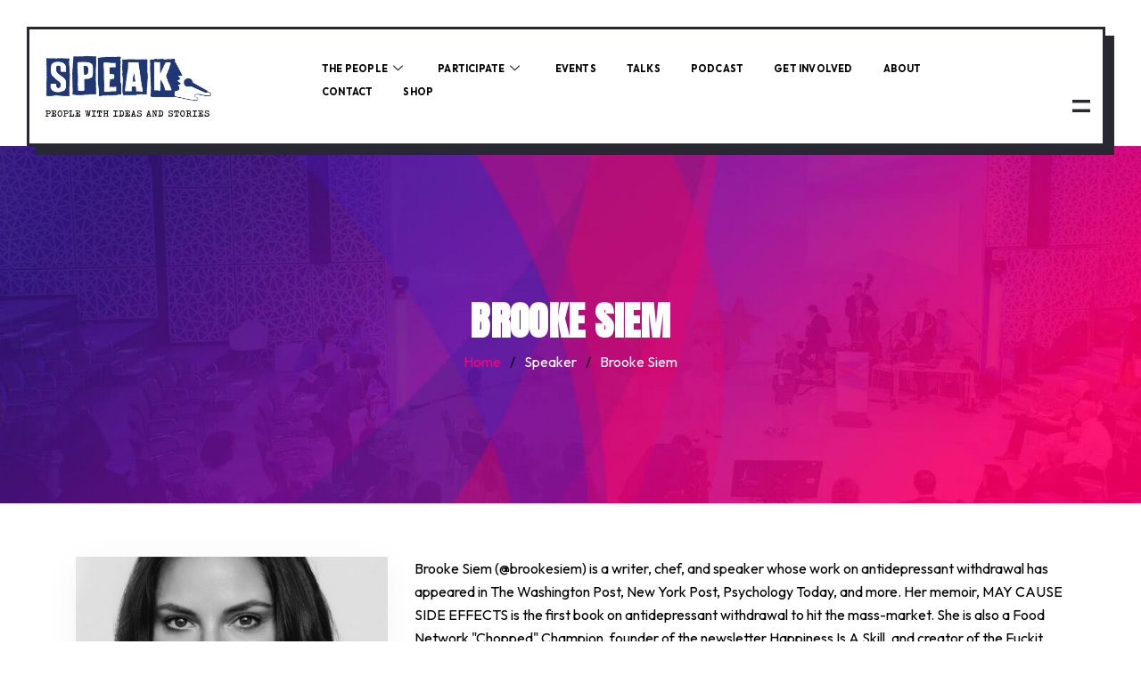

--- FILE ---
content_type: text/css
request_url: https://speakevent.com/wp-content/uploads/elementor/css/post-14.css?ver=1723775182
body_size: 1187
content:
.elementor-14 .elementor-element.elementor-element-97e621d{padding:30px 40px 0px 30px;z-index:1;overflow:visible;}.elementor-14 .elementor-element.elementor-element-f54ea19:not(.elementor-motion-effects-element-type-background) > .elementor-widget-wrap, .elementor-14 .elementor-element.elementor-element-f54ea19 > .elementor-widget-wrap > .elementor-motion-effects-container > .elementor-motion-effects-layer{background-color:#FFFFFF;}.elementor-14 .elementor-element.elementor-element-f54ea19 > .elementor-element-populated{transition:background 0.3s, border 0.3s, border-radius 0.3s, box-shadow 0.3s;padding:0px 0px 0px 0px;}.elementor-14 .elementor-element.elementor-element-f54ea19 > .elementor-element-populated > .elementor-background-overlay{transition:background 0.3s, border-radius 0.3s, opacity 0.3s;}.elementor-14 .elementor-element.elementor-element-cc3fff9{border-style:solid;border-width:3px 3px 3px 3px;border-color:#282833;box-shadow:10px 10px 0px 0px #282833;transition:background 0.3s, border 0.3s, border-radius 0.3s, box-shadow 0.3s;padding:-1px 23px 15px 30px;z-index:99;overflow:visible;}.elementor-14 .elementor-element.elementor-element-cc3fff9 > .elementor-background-overlay{transition:background 0.3s, border-radius 0.3s, opacity 0.3s;}.elementor-bc-flex-widget .elementor-14 .elementor-element.elementor-element-7d0a0d2.elementor-column .elementor-widget-wrap{align-items:center;}.elementor-14 .elementor-element.elementor-element-7d0a0d2.elementor-column.elementor-element[data-element_type="column"] > .elementor-widget-wrap.elementor-element-populated{align-content:center;align-items:center;}.elementor-14 .elementor-element.elementor-element-19d5442{text-align:left;}.elementor-14 .elementor-element.elementor-element-19d5442 img{max-width:200px;}.elementor-bc-flex-widget .elementor-14 .elementor-element.elementor-element-3f6c3d1.elementor-column .elementor-widget-wrap{align-items:center;}.elementor-14 .elementor-element.elementor-element-3f6c3d1.elementor-column.elementor-element[data-element_type="column"] > .elementor-widget-wrap.elementor-element-populated{align-content:center;align-items:center;}.elementor-14 .elementor-element.elementor-element-3f6c3d1.elementor-column > .elementor-widget-wrap{justify-content:flex-end;}.elementor-14 .elementor-element.elementor-element-c3b4b18 .elementskit-menu-container{height:40px;border-radius:0px 0px 0px 0px;}.elementor-14 .elementor-element.elementor-element-c3b4b18 .elementskit-navbar-nav > li > a{font-size:11px;font-weight:700;text-transform:uppercase;letter-spacing:0.2px;color:#000000;padding:0px 17px 0px 17px;}.elementor-14 .elementor-element.elementor-element-c3b4b18 .elementskit-navbar-nav > li > a:hover{color:var( --e-global-color-3ea4cdc );}.elementor-14 .elementor-element.elementor-element-c3b4b18 .elementskit-navbar-nav > li > a:focus{color:var( --e-global-color-3ea4cdc );}.elementor-14 .elementor-element.elementor-element-c3b4b18 .elementskit-navbar-nav > li > a:active{color:var( --e-global-color-3ea4cdc );}.elementor-14 .elementor-element.elementor-element-c3b4b18 .elementskit-navbar-nav > li:hover > a{color:var( --e-global-color-3ea4cdc );}.elementor-14 .elementor-element.elementor-element-c3b4b18 .elementskit-navbar-nav > li:hover > a .elementskit-submenu-indicator{color:var( --e-global-color-3ea4cdc );}.elementor-14 .elementor-element.elementor-element-c3b4b18 .elementskit-navbar-nav > li > a:hover .elementskit-submenu-indicator{color:var( --e-global-color-3ea4cdc );}.elementor-14 .elementor-element.elementor-element-c3b4b18 .elementskit-navbar-nav > li > a:focus .elementskit-submenu-indicator{color:var( --e-global-color-3ea4cdc );}.elementor-14 .elementor-element.elementor-element-c3b4b18 .elementskit-navbar-nav > li > a:active .elementskit-submenu-indicator{color:var( --e-global-color-3ea4cdc );}.elementor-14 .elementor-element.elementor-element-c3b4b18 .elementskit-navbar-nav > li.current-menu-item > a{color:var( --e-global-color-3ea4cdc );}.elementor-14 .elementor-element.elementor-element-c3b4b18 .elementskit-navbar-nav > li.current-menu-ancestor > a{color:var( --e-global-color-3ea4cdc );}.elementor-14 .elementor-element.elementor-element-c3b4b18 .elementskit-navbar-nav > li.current-menu-ancestor > a .elementskit-submenu-indicator{color:var( --e-global-color-3ea4cdc );}.elementor-14 .elementor-element.elementor-element-c3b4b18 .elementskit-navbar-nav > li > a .elementskit-submenu-indicator{color:#101010;fill:#101010;}.elementor-14 .elementor-element.elementor-element-c3b4b18 .elementskit-navbar-nav > li > a .ekit-submenu-indicator-icon{color:#101010;fill:#101010;}.elementor-14 .elementor-element.elementor-element-c3b4b18 .elementskit-navbar-nav .elementskit-submenu-panel > li > a{font-size:12px;padding:15px 15px 15px 15px;color:#000000;}.elementor-14 .elementor-element.elementor-element-c3b4b18 .elementskit-navbar-nav .elementskit-submenu-panel > li > a:hover{color:#707070;}.elementor-14 .elementor-element.elementor-element-c3b4b18 .elementskit-navbar-nav .elementskit-submenu-panel > li > a:focus{color:#707070;}.elementor-14 .elementor-element.elementor-element-c3b4b18 .elementskit-navbar-nav .elementskit-submenu-panel > li > a:active{color:#707070;}.elementor-14 .elementor-element.elementor-element-c3b4b18 .elementskit-navbar-nav .elementskit-submenu-panel > li:hover > a{color:#707070;}.elementor-14 .elementor-element.elementor-element-c3b4b18 .elementskit-navbar-nav .elementskit-submenu-panel > li.current-menu-item > a{color:#707070 !important;}.elementor-14 .elementor-element.elementor-element-c3b4b18 .elementskit-submenu-panel{padding:15px 0px 15px 0px;}.elementor-14 .elementor-element.elementor-element-c3b4b18 .elementskit-navbar-nav .elementskit-submenu-panel{border-radius:0px 0px 0px 0px;min-width:220px;}.elementor-14 .elementor-element.elementor-element-c3b4b18 .elementskit-menu-hamburger{float:right;border-style:solid;border-color:#282833;}.elementor-14 .elementor-element.elementor-element-c3b4b18 .elementskit-menu-hamburger .elementskit-menu-hamburger-icon{background-color:#282833;}.elementor-14 .elementor-element.elementor-element-c3b4b18 .elementskit-menu-hamburger > .ekit-menu-icon{color:#282833;}.elementor-14 .elementor-element.elementor-element-c3b4b18 .elementskit-menu-close{color:rgba(51, 51, 51, 1);}.elementor-14 .elementor-element.elementor-element-c3b4b18 .elementskit-menu-close:hover{color:rgba(0, 0, 0, 0.5);}.elementor-14 .elementor-element.elementor-element-c3b4b18 > .elementor-widget-container{padding:0px 130px 0px 0px;}.elementor-14 .elementor-element.elementor-element-c3b4b18{width:auto;max-width:auto;z-index:99;}.elementor-14 .elementor-element.elementor-element-dd9615c .ekit-btn-wraper{text-align:center;}.elementor-14 .elementor-element.elementor-element-dd9615c .elementskit-btn{padding:20px 45px 20px 45px;font-size:16px;font-weight:700;text-transform:uppercase;letter-spacing:0.2px;background-color:var( --e-global-color-3ea4cdc );border-style:none;border-radius:0px 0px 0px 0px;}.elementor-14 .elementor-element.elementor-element-dd9615c .elementskit-btn:hover{color:#ffffff;}.elementor-14 .elementor-element.elementor-element-dd9615c .elementskit-btn:hover svg path{stroke:#ffffff;fill:#ffffff;}.elementor-14 .elementor-element.elementor-element-dd9615c > .elementor-widget-container{padding:0px 35px 0px 0px;}.elementor-14 .elementor-element.elementor-element-dd9615c{width:auto;max-width:auto;}.elementor-14 .elementor-element.elementor-element-23632ea .ekit-bg-black{background-color:#C04A4A00;}.elementor-14 .elementor-element.elementor-element-23632ea .ekit-sidebar-group{--transition-duration:0.5s;}.elementor-14 .elementor-element.elementor-element-23632ea .ekit_navSidebar-button{color:#FFFFFF;}.elementor-14 .elementor-element.elementor-element-23632ea .ekit_navSidebar-button svg path{stroke:#FFFFFF;fill:#FFFFFF;}.elementor-14 .elementor-element.elementor-element-23632ea .ekit_navSidebar-button i{font-size:20px;}.elementor-14 .elementor-element.elementor-element-23632ea .ekit_navSidebar-button svg{max-width:20px;}.elementor-14 .elementor-element.elementor-element-23632ea .ekit_navSidebar-button, .elementor-14 .elementor-element.elementor-element-23632ea .ekit_social_media ul > li:last-child{padding:4px 4px 4px 4px;}.elementor-14 .elementor-element.elementor-element-23632ea .ekit_close-side-widget{color:#FFFFFF;background-color:var( --e-global-color-3ea4cdc );width:36px;height:36px;line-height:calc(36px - 4px);border-style:solid;border-color:var( --e-global-color-3ea4cdc );border-radius:50% 50% 50% 50%;padding:2px 7px 5px 7px;}.elementor-14 .elementor-element.elementor-element-23632ea .ekit_close-side-widget svg path{stroke:#FFFFFF;fill:#FFFFFF;}.elementor-14 .elementor-element.elementor-element-23632ea .ekit_close-side-widget i{font-size:18px;}.elementor-14 .elementor-element.elementor-element-23632ea .ekit_close-side-widget svg{max-width:18px;}.elementor-14 .elementor-element.elementor-element-23632ea .ekit-wid-con .ekit-sidebar-widget{background-color:var( --e-global-color-1adcc49 );}.elementor-14 .elementor-element.elementor-element-23632ea{width:auto;max-width:auto;}@media(max-width:1024px){.elementor-14 .elementor-element.elementor-element-3f6c3d1.elementor-column > .elementor-widget-wrap{justify-content:flex-end;}.elementor-14 .elementor-element.elementor-element-c3b4b18 .elementskit-nav-identity-panel{padding:10px 0px 10px 0px;}.elementor-14 .elementor-element.elementor-element-c3b4b18 .elementskit-menu-container{max-width:350px;border-radius:0px 0px 0px 0px;}.elementor-14 .elementor-element.elementor-element-c3b4b18 .elementskit-navbar-nav > li > a{color:#000000;padding:10px 15px 10px 15px;}.elementor-14 .elementor-element.elementor-element-c3b4b18 .elementskit-navbar-nav .elementskit-submenu-panel > li > a{padding:15px 15px 15px 15px;}.elementor-14 .elementor-element.elementor-element-c3b4b18 .elementskit-navbar-nav .elementskit-submenu-panel{border-radius:0px 0px 0px 0px;}.elementor-14 .elementor-element.elementor-element-c3b4b18 .elementskit-menu-hamburger{padding:11px 10px 11px 10px;width:45px;border-radius:0px;border-width:1px 1px 1px 1px;}.elementor-14 .elementor-element.elementor-element-c3b4b18 .elementskit-menu-close{padding:8px 8px 8px 8px;margin:12px 12px 12px 12px;width:45px;border-radius:3px;}.elementor-14 .elementor-element.elementor-element-c3b4b18 .elementskit-nav-logo > img{max-width:200px;}.elementor-14 .elementor-element.elementor-element-c3b4b18 .elementskit-nav-logo{padding:15px 0px 0px 15px;}.elementor-14 .elementor-element.elementor-element-c3b4b18 > .elementor-widget-container{padding:0px 30px 0px 0px;}.elementor-14 .elementor-element.elementor-element-dd9615c > .elementor-widget-container{padding:0px 0px 0px 0px;}}@media(min-width:768px){.elementor-14 .elementor-element.elementor-element-7d0a0d2{width:25%;}.elementor-14 .elementor-element.elementor-element-3f6c3d1{width:75%;}}@media(max-width:1024px) and (min-width:768px){.elementor-14 .elementor-element.elementor-element-7d0a0d2{width:30%;}.elementor-14 .elementor-element.elementor-element-3f6c3d1{width:70%;}}@media(max-width:767px){.elementor-14 .elementor-element.elementor-element-97e621d{padding:0px 0px 0px 0px;}.elementor-14 .elementor-element.elementor-element-cc3fff9{border-width:0px 0px 1px 0px;padding:15px 10px 15px 10px;}.elementor-14 .elementor-element.elementor-element-7d0a0d2{width:65%;}.elementor-14 .elementor-element.elementor-element-19d5442 img{max-width:200px;}.elementor-14 .elementor-element.elementor-element-3f6c3d1{width:35%;}.elementor-14 .elementor-element.elementor-element-c3b4b18 > .elementor-widget-container{padding:0px 0px 0px 0px;}}

--- FILE ---
content_type: text/css
request_url: https://speakevent.com/wp-content/uploads/elementor/css/post-4084.css?ver=1723816143
body_size: 1921
content:
.elementor-4084 .elementor-element.elementor-element-edbd332:not(.elementor-motion-effects-element-type-background), .elementor-4084 .elementor-element.elementor-element-edbd332 > .elementor-motion-effects-container > .elementor-motion-effects-layer{background-color:transparent;background-image:linear-gradient(90deg, var( --e-global-color-dbc0142 ) 34%, #000000 0%);}.elementor-4084 .elementor-element.elementor-element-edbd332 > .elementor-background-overlay{background-color:#000000;opacity:1;transition:background 0.3s, border-radius 0.3s, opacity 0.3s;}.elementor-4084 .elementor-element.elementor-element-edbd332{transition:background 0.3s, border 0.3s, border-radius 0.3s, box-shadow 0.3s;padding:117px 0px 0px 0px;overflow:visible;}.elementor-4084 .elementor-element.elementor-element-edbd332 .elementor-repeater-item-027c1dd .elementskit-parallax-graphic{transform:rotate(0deg);filter:blur(0px);}.elementor-4084 .elementor-element.elementor-element-edbd332 .elementor-repeater-item-027c1dd.ekit-section-parallax-layer{left:87.2%;top:22%;}.elementor-4084 .elementor-element.elementor-element-edbd332 .elementor-repeater-item-027c1dd{opacity:1;z-index:2;}.elementor-4084 .elementor-element.elementor-element-3342a99{padding:0px 0px 95px 0px;overflow:visible;}.elementor-4084 .elementor-element.elementor-element-42c8c95 > .elementor-element-populated{padding:0px 0px 0px 0px;}.elementor-4084 .elementor-element.elementor-element-fab2f23{text-align:left;}.elementor-4084 .elementor-element.elementor-element-fab2f23 img{max-width:200px;}.elementor-4084 .elementor-element.elementor-element-662dbc2{text-align:left;}.elementor-4084 .elementor-element.elementor-element-662dbc2 img{max-width:200px;}.elementor-4084 .elementor-element.elementor-element-e4b99d1 .elementskit-section-title-wraper .elementskit-section-title > span{color:#000000;}.elementor-4084 .elementor-element.elementor-element-e4b99d1 .elementskit-section-title-wraper .elementskit-section-title:hover > span{color:#000000;}.elementor-4084 .elementor-element.elementor-element-e4b99d1 .elementskit-section-title-wraper p{color:#000000;font-size:24px;font-weight:500;margin:0px 0px 0px 0px;}.elementor-4084 .elementor-element.elementor-element-e4b99d1 > .elementor-widget-container{margin:16px 0px -7px 0px;}.elementor-4084 .elementor-element.elementor-element-a84b6c9 .elementskit-section-title-wraper .elementskit-section-title{margin:0px 0px 0px 0px;}.elementor-4084 .elementor-element.elementor-element-a84b6c9 .elementskit-section-title-wraper .elementskit-section-title > span{color:#000000;}.elementor-4084 .elementor-element.elementor-element-a84b6c9 .elementskit-section-title-wraper .elementskit-section-title:hover > span{color:#000000;}.elementor-4084 .elementor-element.elementor-element-a84b6c9 .elementskit-section-title-wraper p{color:#000000;font-size:20px;font-weight:500;margin:0px 140px 0px 0px;}.elementor-4084 .elementor-element.elementor-element-a84b6c9 > .elementor-widget-container{margin:-5px 0px 33px 0px;padding:0px 0px 0px 0px;}.elementor-4084 .elementor-element.elementor-element-37ea273 .ekit_social_media{text-align:left;}.elementor-4084 .elementor-element.elementor-element-37ea273 .elementor-repeater-item-94208f7 > a{color:#000000;border-style:solid;border-width:3px 3px 3px 3px;}.elementor-4084 .elementor-element.elementor-element-37ea273 .elementor-repeater-item-94208f7 > a svg path{stroke:#000000;fill:#000000;}.elementor-4084 .elementor-element.elementor-element-37ea273 .elementor-repeater-item-94208f7 > a:hover{color:#FFFFFF;background-color:var( --e-global-color-3ea4cdc );border-style:solid;border-color:var( --e-global-color-3ea4cdc );}.elementor-4084 .elementor-element.elementor-element-37ea273 .elementor-repeater-item-94208f7 > a:hover svg path{stroke:#FFFFFF;fill:#FFFFFF;}.elementor-4084 .elementor-element.elementor-element-37ea273 .elementor-repeater-item-554f005 > a{color:#000000;border-style:solid;border-width:3px 3px 3px 3px;}.elementor-4084 .elementor-element.elementor-element-37ea273 .elementor-repeater-item-554f005 > a svg path{stroke:#000000;fill:#000000;}.elementor-4084 .elementor-element.elementor-element-37ea273 .elementor-repeater-item-554f005 > a:hover{color:#FFFFFF;background-color:var( --e-global-color-3ea4cdc );border-style:solid;border-color:var( --e-global-color-3ea4cdc );}.elementor-4084 .elementor-element.elementor-element-37ea273 .elementor-repeater-item-554f005 > a:hover svg path{stroke:#FFFFFF;fill:#FFFFFF;}.elementor-4084 .elementor-element.elementor-element-37ea273 .elementor-repeater-item-1f981a8 > a{color:#000000;border-style:solid;border-width:3px 3px 3px 3px;}.elementor-4084 .elementor-element.elementor-element-37ea273 .elementor-repeater-item-1f981a8 > a svg path{stroke:#000000;fill:#000000;}.elementor-4084 .elementor-element.elementor-element-37ea273 .elementor-repeater-item-1f981a8 > a:hover{color:#FFFFFF;background-color:var( --e-global-color-3ea4cdc );border-style:solid;border-color:var( --e-global-color-3ea4cdc );}.elementor-4084 .elementor-element.elementor-element-37ea273 .elementor-repeater-item-1f981a8 > a:hover svg path{stroke:#FFFFFF;fill:#FFFFFF;}.elementor-4084 .elementor-element.elementor-element-37ea273 .elementor-repeater-item-852a0e9 > a{color:#000000;border-style:solid;border-width:3px 3px 3px 3px;}.elementor-4084 .elementor-element.elementor-element-37ea273 .elementor-repeater-item-852a0e9 > a svg path{stroke:#000000;fill:#000000;}.elementor-4084 .elementor-element.elementor-element-37ea273 .elementor-repeater-item-852a0e9 > a:hover{color:#FFFFFF;background-color:var( --e-global-color-3ea4cdc );border-style:solid;border-color:var( --e-global-color-3ea4cdc );}.elementor-4084 .elementor-element.elementor-element-37ea273 .elementor-repeater-item-852a0e9 > a:hover svg path{stroke:#FFFFFF;fill:#FFFFFF;}.elementor-4084 .elementor-element.elementor-element-37ea273 .ekit_social_media > li > a{text-align:center;text-decoration:none;border-radius:50% 50% 50% 50%;width:56px;height:56px;line-height:45px;}.elementor-4084 .elementor-element.elementor-element-37ea273 .ekit_social_media > li{display:inline-block;margin:0px 8px 0px 0px;}.elementor-4084 .elementor-element.elementor-element-37ea273 .ekit_social_media > li > a i{font-size:21px;}.elementor-4084 .elementor-element.elementor-element-37ea273 .ekit_social_media > li > a svg{max-width:21px;}.elementor-4084 .elementor-element.elementor-element-c828fbb .ekit_social_media{text-align:left;}.elementor-4084 .elementor-element.elementor-element-c828fbb .elementor-repeater-item-5f319e3 > a{color:#000000;border-style:solid;border-width:3px 3px 3px 3px;}.elementor-4084 .elementor-element.elementor-element-c828fbb .elementor-repeater-item-5f319e3 > a svg path{stroke:#000000;fill:#000000;}.elementor-4084 .elementor-element.elementor-element-c828fbb .elementor-repeater-item-5f319e3 > a:hover{color:#FFFFFF;background-color:var( --e-global-color-3ea4cdc );border-style:solid;border-color:var( --e-global-color-3ea4cdc );}.elementor-4084 .elementor-element.elementor-element-c828fbb .elementor-repeater-item-5f319e3 > a:hover svg path{stroke:#FFFFFF;fill:#FFFFFF;}.elementor-4084 .elementor-element.elementor-element-c828fbb .elementor-repeater-item-94208f7 > a{color:#000000;border-style:solid;border-width:3px 3px 3px 3px;}.elementor-4084 .elementor-element.elementor-element-c828fbb .elementor-repeater-item-94208f7 > a svg path{stroke:#000000;fill:#000000;}.elementor-4084 .elementor-element.elementor-element-c828fbb .elementor-repeater-item-94208f7 > a:hover{color:#FFFFFF;background-color:var( --e-global-color-3ea4cdc );border-style:solid;border-color:var( --e-global-color-3ea4cdc );}.elementor-4084 .elementor-element.elementor-element-c828fbb .elementor-repeater-item-94208f7 > a:hover svg path{stroke:#FFFFFF;fill:#FFFFFF;}.elementor-4084 .elementor-element.elementor-element-c828fbb .elementor-repeater-item-554f005 > a{color:#000000;border-style:solid;border-width:3px 3px 3px 3px;}.elementor-4084 .elementor-element.elementor-element-c828fbb .elementor-repeater-item-554f005 > a svg path{stroke:#000000;fill:#000000;}.elementor-4084 .elementor-element.elementor-element-c828fbb .elementor-repeater-item-554f005 > a:hover{color:#FFFFFF;background-color:var( --e-global-color-3ea4cdc );border-style:solid;border-color:var( --e-global-color-3ea4cdc );}.elementor-4084 .elementor-element.elementor-element-c828fbb .elementor-repeater-item-554f005 > a:hover svg path{stroke:#FFFFFF;fill:#FFFFFF;}.elementor-4084 .elementor-element.elementor-element-c828fbb .elementor-repeater-item-30de0cd > a{color:#000000;border-style:solid;border-width:3px 3px 3px 3px;}.elementor-4084 .elementor-element.elementor-element-c828fbb .elementor-repeater-item-30de0cd > a svg path{stroke:#000000;fill:#000000;}.elementor-4084 .elementor-element.elementor-element-c828fbb .elementor-repeater-item-30de0cd > a:hover{color:#FFFFFF;background-color:var( --e-global-color-3ea4cdc );border-style:solid;border-color:var( --e-global-color-3ea4cdc );}.elementor-4084 .elementor-element.elementor-element-c828fbb .elementor-repeater-item-30de0cd > a:hover svg path{stroke:#FFFFFF;fill:#FFFFFF;}.elementor-4084 .elementor-element.elementor-element-c828fbb .ekit_social_media > li > a{text-align:center;text-decoration:none;border-radius:50% 50% 50% 50%;width:56px;height:56px;line-height:45px;}.elementor-4084 .elementor-element.elementor-element-c828fbb .ekit_social_media > li{display:inline-block;margin:0px 8px 0px 0px;}.elementor-4084 .elementor-element.elementor-element-c828fbb .ekit_social_media > li > a i{font-size:21px;}.elementor-4084 .elementor-element.elementor-element-c828fbb .ekit_social_media > li > a svg{max-width:21px;}.elementor-4084 .elementor-element.elementor-element-2aba380 .elementskit-section-title-wraper .elementskit-section-title{color:#FFFFFF;margin:0px 0px 0px 0px;font-size:26px;font-weight:600;line-height:16px;letter-spacing:-0.1px;}.elementor-4084 .elementor-element.elementor-element-2aba380 .elementskit-section-title-wraper .elementskit-section-title > span{color:#000000;}.elementor-4084 .elementor-element.elementor-element-2aba380 .elementskit-section-title-wraper .elementskit-section-title:hover > span{color:#000000;}.elementor-4084 .elementor-element.elementor-element-2aba380 .elementskit-section-title-wraper .elementskit-border-divider{width:125px;background:linear-gradient(90deg, #C4C4C41A 0%, #C4C4C41A 100%);}.elementor-4084 .elementor-element.elementor-element-2aba380 .elementskit-section-title-wraper .elementskit-border-divider.elementskit-style-long{width:125px;height:2px;color:#C4C4C41A;}.elementor-4084 .elementor-element.elementor-element-2aba380 .elementskit-section-title-wraper .elementskit-border-star{width:125px;height:2px;color:#C4C4C41A;}.elementor-4084 .elementor-element.elementor-element-2aba380 .elementskit-section-title-wraper .elementskit-border-divider, .elementor-4084 .elementor-element.elementor-element-2aba380 .elementskit-border-divider::before{height:2px;}.elementor-4084 .elementor-element.elementor-element-2aba380 .elementskit-section-title-wraper .ekit_heading_separetor_wraper{margin:-5px 0px 0px 150px;}.elementor-4084 .elementor-element.elementor-element-2aba380 .elementskit-section-title-wraper .elementskit-border-divider:before{background-color:#C4C4C41A;color:#C4C4C41A;}.elementor-4084 .elementor-element.elementor-element-2aba380 .elementskit-section-title-wraper .elementskit-border-star:after{background-color:#C4C4C41A;}.elementor-4084 .elementor-element.elementor-element-2aba380 > .elementor-widget-container{padding:0px 0px 15px 0px;}.elementor-4084 .elementor-element.elementor-element-fc291f8 .elementor-icon-list-icon i{color:#FFFFFF33;transition:color 0.3s;}.elementor-4084 .elementor-element.elementor-element-fc291f8 .elementor-icon-list-icon svg{fill:#FFFFFF33;transition:fill 0.3s;}.elementor-4084 .elementor-element.elementor-element-fc291f8{--e-icon-list-icon-size:5px;--icon-vertical-offset:0px;width:auto;max-width:auto;}.elementor-4084 .elementor-element.elementor-element-fc291f8 .elementor-icon-list-icon{padding-right:10px;}.elementor-4084 .elementor-element.elementor-element-fc291f8 .elementor-icon-list-item > .elementor-icon-list-text, .elementor-4084 .elementor-element.elementor-element-fc291f8 .elementor-icon-list-item > a{font-size:18px;font-weight:400;line-height:36px;}.elementor-4084 .elementor-element.elementor-element-fc291f8 .elementor-icon-list-text{color:#FFFFFF;transition:color 0.3s;}.elementor-4084 .elementor-element.elementor-element-fc291f8 .elementor-icon-list-item:hover .elementor-icon-list-text{color:var( --e-global-color-dbc0142 );}.elementor-4084 .elementor-element.elementor-element-fc291f8 > .elementor-widget-container{padding:0px 30px 0px 0px;}.elementor-4084 .elementor-element.elementor-element-955b982 .elementor-icon-list-icon i{color:#FFFFFF33;transition:color 0.3s;}.elementor-4084 .elementor-element.elementor-element-955b982 .elementor-icon-list-icon svg{fill:#FFFFFF33;transition:fill 0.3s;}.elementor-4084 .elementor-element.elementor-element-955b982{--e-icon-list-icon-size:5px;--icon-vertical-offset:0px;width:auto;max-width:auto;}.elementor-4084 .elementor-element.elementor-element-955b982 .elementor-icon-list-icon{padding-right:10px;}.elementor-4084 .elementor-element.elementor-element-955b982 .elementor-icon-list-item > .elementor-icon-list-text, .elementor-4084 .elementor-element.elementor-element-955b982 .elementor-icon-list-item > a{font-size:18px;font-weight:400;line-height:36px;}.elementor-4084 .elementor-element.elementor-element-955b982 .elementor-icon-list-text{color:#FFFFFF;transition:color 0.3s;}.elementor-4084 .elementor-element.elementor-element-955b982 .elementor-icon-list-item:hover .elementor-icon-list-text{color:var( --e-global-color-dbc0142 );}.elementor-4084 .elementor-element.elementor-element-8ac6687{--spacer-size:10px;}.elementor-4084 .elementor-element.elementor-element-4f09263 .elementskit-section-title-wraper .elementskit-section-title{color:#FFFFFF;margin:0px 0px 0px 0px;font-size:22px;font-weight:600;line-height:16px;letter-spacing:-0.1px;}.elementor-4084 .elementor-element.elementor-element-4f09263 .elementskit-section-title-wraper .elementskit-section-title > span{color:#000000;}.elementor-4084 .elementor-element.elementor-element-4f09263 .elementskit-section-title-wraper .elementskit-section-title:hover > span{color:#000000;}.elementor-4084 .elementor-element.elementor-element-4f09263 .elementskit-section-title-wraper .elementskit-border-divider{width:125px;background:linear-gradient(90deg, #C4C4C41A 0%, #C4C4C41A 100%);}.elementor-4084 .elementor-element.elementor-element-4f09263 .elementskit-section-title-wraper .elementskit-border-divider.elementskit-style-long{width:125px;height:2px;color:#C4C4C41A;}.elementor-4084 .elementor-element.elementor-element-4f09263 .elementskit-section-title-wraper .elementskit-border-star{width:125px;height:2px;color:#C4C4C41A;}.elementor-4084 .elementor-element.elementor-element-4f09263 .elementskit-section-title-wraper .elementskit-border-divider, .elementor-4084 .elementor-element.elementor-element-4f09263 .elementskit-border-divider::before{height:2px;}.elementor-4084 .elementor-element.elementor-element-4f09263 .elementskit-section-title-wraper .ekit_heading_separetor_wraper{margin:-5px 0px 0px 150px;}.elementor-4084 .elementor-element.elementor-element-4f09263 .elementskit-section-title-wraper .elementskit-border-divider:before{background-color:#C4C4C41A;color:#C4C4C41A;}.elementor-4084 .elementor-element.elementor-element-4f09263 .elementskit-section-title-wraper .elementskit-border-star:after{background-color:#C4C4C41A;}.elementor-4084 .elementor-element.elementor-element-4f09263 > .elementor-widget-container{padding:0px 0px 15px 0px;}.elementor-4084 .elementor-element.elementor-element-a604144 .elementor-icon-list-icon i{color:#FFFFFF33;transition:color 0.3s;}.elementor-4084 .elementor-element.elementor-element-a604144 .elementor-icon-list-icon svg{fill:#FFFFFF33;transition:fill 0.3s;}.elementor-4084 .elementor-element.elementor-element-a604144{--e-icon-list-icon-size:5px;--icon-vertical-offset:0px;width:auto;max-width:auto;}.elementor-4084 .elementor-element.elementor-element-a604144 .elementor-icon-list-icon{padding-right:10px;}.elementor-4084 .elementor-element.elementor-element-a604144 .elementor-icon-list-item > .elementor-icon-list-text, .elementor-4084 .elementor-element.elementor-element-a604144 .elementor-icon-list-item > a{font-size:18px;font-weight:400;line-height:36px;}.elementor-4084 .elementor-element.elementor-element-a604144 .elementor-icon-list-text{color:#FFFFFF;transition:color 0.3s;}.elementor-4084 .elementor-element.elementor-element-a604144 .elementor-icon-list-item:hover .elementor-icon-list-text{color:var( --e-global-color-dbc0142 );}.elementor-4084 .elementor-element.elementor-element-a604144 > .elementor-widget-container{padding:0px 30px 0px 0px;}.elementor-4084 .elementor-element.elementor-element-9d949eb .elementskit-section-title-wraper .elementskit-section-title{color:#FFFFFF;margin:0px 0px 24px 0px;font-size:34px;font-weight:600;line-height:36px;letter-spacing:-0.1px;}.elementor-4084 .elementor-element.elementor-element-9d949eb .elementskit-section-title-wraper .elementskit-section-title > span{color:#000000;}.elementor-4084 .elementor-element.elementor-element-9d949eb .elementskit-section-title-wraper .elementskit-section-title:hover > span{color:#000000;}.elementor-4084 .elementor-element.elementor-element-d283035 .ekit-btn-wraper{text-align:left;}.elementor-4084 .elementor-element.elementor-element-d283035 .exhibz-btn{padding:0px 0px 10px 0px;font-size:22px;font-weight:800;text-transform:uppercase;line-height:24px;color:var( --e-global-color-3ea4cdc );}.elementor-4084 .elementor-element.elementor-element-d283035 .exhibz-button-text{text-align:left;}.elementor-4084 .elementor-element.elementor-element-d283035 .exhibz-btn::before, 
                    .elementor-4084 .elementor-element.elementor-element-d283035 .exhibz-btn::after{height:6px;}.elementor-4084 .elementor-element.elementor-element-d283035 .exhibz-btn > i, .elementor-4084 .elementor-element.elementor-element-d283035 .exhibz-btn > svg{margin-left:15px;}.rtl .elementor-4084 .elementor-element.elementor-element-d283035 .exhibz-btn > i, .rtl .elementor-4084 .elementor-element.elementor-element-d283035 .exhibz-btn > svg{margin-left:0;margin-right:15px;}.elementor-4084 .elementor-element.elementor-element-d283035 .exhibz-btn i{color:#02010100;-webkit-text-stroke-color:var( --e-global-color-3ea4cdc );}.elementor-4084 .elementor-element.elementor-element-d283035 .exhibz-btn svg path{fill:#02010100;stroke:var( --e-global-color-3ea4cdc );}.elementor-4084 .elementor-element.elementor-element-37f7bc1{padding:0px 0px 20px 0px;overflow:visible;}.elementor-bc-flex-widget .elementor-4084 .elementor-element.elementor-element-23ce206.elementor-column .elementor-widget-wrap{align-items:center;}.elementor-4084 .elementor-element.elementor-element-23ce206.elementor-column.elementor-element[data-element_type="column"] > .elementor-widget-wrap.elementor-element-populated{align-content:center;align-items:center;}.elementor-4084 .elementor-element.elementor-element-23ce206 > .elementor-element-populated{padding:0px 0px 0px 0px;}.elementor-4084 .elementor-element.elementor-element-94a63f0 .elementskit-section-title-wraper .elementskit-section-title{margin:0px 0px 0px 0px;}.elementor-4084 .elementor-element.elementor-element-94a63f0 .elementskit-section-title-wraper .elementskit-section-title > span{color:#000000;}.elementor-4084 .elementor-element.elementor-element-94a63f0 .elementskit-section-title-wraper .elementskit-section-title:hover > span{color:#000000;}.elementor-4084 .elementor-element.elementor-element-94a63f0 .elementskit-section-title-wraper p{color:#000000;font-size:16px;font-weight:500;margin:0px 0px 0px 0px;}.elementor-4084 .elementor-element.elementor-element-94a63f0 > .elementor-widget-container{margin:-5px 0px 33px 0px;}.elementor-bc-flex-widget .elementor-4084 .elementor-element.elementor-element-d42bb78.elementor-column .elementor-widget-wrap{align-items:center;}.elementor-4084 .elementor-element.elementor-element-d42bb78.elementor-column.elementor-element[data-element_type="column"] > .elementor-widget-wrap.elementor-element-populated{align-content:center;align-items:center;}.elementor-4084 .elementor-element.elementor-element-d42bb78 > .elementor-element-populated{padding:0px 0px 0px 0px;}.elementor-4084 .elementor-element.elementor-element-ea584b2 .elementor-icon-list-icon i{color:#FFFFFF33;transition:color 0.3s;}.elementor-4084 .elementor-element.elementor-element-ea584b2 .elementor-icon-list-icon svg{fill:#FFFFFF33;transition:fill 0.3s;}.elementor-4084 .elementor-element.elementor-element-ea584b2{--e-icon-list-icon-size:5px;--icon-vertical-offset:0px;width:auto;max-width:auto;}.elementor-4084 .elementor-element.elementor-element-ea584b2 .elementor-icon-list-icon{padding-right:10px;}.elementor-4084 .elementor-element.elementor-element-ea584b2 .elementor-icon-list-item > .elementor-icon-list-text, .elementor-4084 .elementor-element.elementor-element-ea584b2 .elementor-icon-list-item > a{font-size:18px;font-weight:400;line-height:36px;}.elementor-4084 .elementor-element.elementor-element-ea584b2 .elementor-icon-list-text{color:#FFFFFF;transition:color 0.3s;}.elementor-4084 .elementor-element.elementor-element-ea584b2 .elementor-icon-list-item:hover .elementor-icon-list-text{color:var( --e-global-color-dbc0142 );}.elementor-4084 .elementor-element.elementor-element-ea584b2 > .elementor-widget-container{margin:-20px 0px 0px 0px;}.elementor-4084 .elementor-element.elementor-element-93723e8 > .elementor-element-populated{padding:0px 0px 0px 0px;}.elementor-4084 .elementor-element.elementor-element-9d12b63 .ekit-btt{text-align:right;}.elementor-4084 .elementor-element.elementor-element-9d12b63 .ekit-btt__button{font-size:14px;font-weight:400;text-transform:uppercase;width:40px;height:40px;line-height:40px;color:#FFFFFF;border-color:#FFFFFF;}@media(max-width:1024px){.elementor-4084 .elementor-element.elementor-element-e4b99d1 .elementskit-section-title-wraper p{color:#FFFFFF;}.elementor-4084 .elementor-element.elementor-element-a84b6c9 .elementskit-section-title-wraper .elementskit-section-title{color:#FFFFFF;}.elementor-4084 .elementor-element.elementor-element-a84b6c9 .elementskit-section-title-wraper p{color:#FFFFFF;margin:0px 0px 0px 0px;}.elementor-4084 .elementor-element.elementor-element-37ea273 .elementor-repeater-item-94208f7 > a{background-color:#FFFFFF00;}.elementor-4084 .elementor-element.elementor-element-37ea273 .elementor-repeater-item-554f005 > a{background-color:#FFFFFF00;}.elementor-4084 .elementor-element.elementor-element-37ea273 .elementor-repeater-item-1f981a8 > a{background-color:#FFFFFF00;}.elementor-4084 .elementor-element.elementor-element-37ea273 .elementor-repeater-item-852a0e9 > a{background-color:#FFFFFF00;}.elementor-4084 .elementor-element.elementor-element-c828fbb .elementor-repeater-item-5f319e3 > a{background-color:#FFFFFF00;}.elementor-4084 .elementor-element.elementor-element-c828fbb .elementor-repeater-item-94208f7 > a{background-color:#FFFFFF00;}.elementor-4084 .elementor-element.elementor-element-c828fbb .elementor-repeater-item-554f005 > a{background-color:#FFFFFF00;}.elementor-4084 .elementor-element.elementor-element-c828fbb .elementor-repeater-item-30de0cd > a{background-color:#FFFFFF00;}.elementor-4084 .elementor-element.elementor-element-9d949eb .elementskit-section-title-wraper .elementskit-section-title{margin:-10px 0px 10px 0px;}.elementor-4084 .elementor-element.elementor-element-94a63f0 .elementskit-section-title-wraper .elementskit-section-title{color:#FFFFFF;}.elementor-4084 .elementor-element.elementor-element-94a63f0 .elementskit-section-title-wraper p{color:#000000;font-size:16px;}}@media(max-width:767px){.elementor-4084 .elementor-element.elementor-element-b2eab39 > .elementor-element-populated{padding:0px 15px 0px 15px;}.elementor-4084 .elementor-element.elementor-element-3342a99{padding:0px 0px 60px 0px;}.elementor-4084 .elementor-element.elementor-element-fab2f23 img{max-width:200px;}.elementor-4084 .elementor-element.elementor-element-662dbc2 img{max-width:200px;}.elementor-4084 .elementor-element.elementor-element-37ea273 .elementor-repeater-item-94208f7 > a{background-color:#FFF9F9;}.elementor-4084 .elementor-element.elementor-element-37ea273 .elementor-repeater-item-554f005 > a{background-color:#FFFDFD;}.elementor-4084 .elementor-element.elementor-element-37ea273 .elementor-repeater-item-1f981a8 > a{background-color:#FFFFFF;}.elementor-4084 .elementor-element.elementor-element-37ea273 .elementor-repeater-item-852a0e9 > a{background-color:#FFFFFF;}.elementor-4084 .elementor-element.elementor-element-c828fbb .elementor-repeater-item-5f319e3 > a{background-color:#FFFFFF;}.elementor-4084 .elementor-element.elementor-element-c828fbb .elementor-repeater-item-94208f7 > a{background-color:#FFF9F9;}.elementor-4084 .elementor-element.elementor-element-c828fbb .elementor-repeater-item-554f005 > a{background-color:#FFFDFD;}.elementor-4084 .elementor-element.elementor-element-c828fbb .elementor-repeater-item-30de0cd > a{background-color:#FFFDFD;}.elementor-4084 .elementor-element.elementor-element-41024c6 > .elementor-element-populated{padding:45px 0px 45px 0px;}.elementor-4084 .elementor-element.elementor-element-c7432b8 > .elementor-element-populated{padding:0px 0px 0px 0px;}.elementor-4084 .elementor-element.elementor-element-37f7bc1{padding:10px 0px 45px 0px;}.elementor-4084 .elementor-element.elementor-element-94a63f0 .elementskit-section-title-wraper p{color:var( --e-global-color-d562061 );}.elementor-4084 .elementor-element.elementor-element-d42bb78{width:85%;}.elementor-4084 .elementor-element.elementor-element-ea584b2 > .elementor-widget-container{margin:0px 0px 0px -10px;}.elementor-4084 .elementor-element.elementor-element-93723e8{width:15%;}.elementor-4084 .elementor-element.elementor-element-9d12b63 .ekit-btt{text-align:right;}}@media(min-width:768px){.elementor-4084 .elementor-element.elementor-element-41024c6{width:29.223%;}.elementor-4084 .elementor-element.elementor-element-c7432b8{width:37.081%;}.elementor-4084 .elementor-element.elementor-element-d42bb78{width:47.083%;}.elementor-4084 .elementor-element.elementor-element-93723e8{width:19.191%;}}@media(max-width:1024px) and (min-width:768px){.elementor-4084 .elementor-element.elementor-element-23ce206{width:37%;}.elementor-4084 .elementor-element.elementor-element-d42bb78{width:57%;}.elementor-4084 .elementor-element.elementor-element-93723e8{width:6%;}}

--- FILE ---
content_type: text/css
request_url: https://speakevent.com/wp-content/uploads/elementor/css/post-119.css?ver=1723775185
body_size: 611
content:
.elementor-119 .elementor-element.elementor-element-d32a802{overflow:visible;}.elementor-119 .elementor-element.elementor-element-04c2785 .elementskit-menu-container{height:300px;border-radius:0px 0px 0px 0px;}.elementor-119 .elementor-element.elementor-element-04c2785 .elementskit-navbar-nav > li > a{font-size:16px;font-weight:700;text-transform:uppercase;color:#FFFFFF;padding:0px 0px 25px 0px;}.elementor-119 .elementor-element.elementor-element-04c2785 .elementskit-navbar-nav > li > a .elementskit-submenu-indicator{color:#101010;fill:#101010;}.elementor-119 .elementor-element.elementor-element-04c2785 .elementskit-navbar-nav > li > a .ekit-submenu-indicator-icon{color:#101010;fill:#101010;}.elementor-119 .elementor-element.elementor-element-04c2785 .elementskit-navbar-nav .elementskit-submenu-panel > li > a{padding:15px 15px 15px 15px;color:#000000;}.elementor-119 .elementor-element.elementor-element-04c2785 .elementskit-navbar-nav .elementskit-submenu-panel > li > a:hover{color:#707070;}.elementor-119 .elementor-element.elementor-element-04c2785 .elementskit-navbar-nav .elementskit-submenu-panel > li > a:focus{color:#707070;}.elementor-119 .elementor-element.elementor-element-04c2785 .elementskit-navbar-nav .elementskit-submenu-panel > li > a:active{color:#707070;}.elementor-119 .elementor-element.elementor-element-04c2785 .elementskit-navbar-nav .elementskit-submenu-panel > li:hover > a{color:#707070;}.elementor-119 .elementor-element.elementor-element-04c2785 .elementskit-navbar-nav .elementskit-submenu-panel > li.current-menu-item > a{color:#707070 !important;}.elementor-119 .elementor-element.elementor-element-04c2785 .elementskit-submenu-panel{padding:15px 0px 15px 0px;}.elementor-119 .elementor-element.elementor-element-04c2785 .elementskit-navbar-nav .elementskit-submenu-panel{border-radius:0px 0px 0px 0px;min-width:220px;}.elementor-119 .elementor-element.elementor-element-04c2785 .elementskit-menu-hamburger{float:right;}.elementor-119 .elementor-element.elementor-element-04c2785 .elementskit-menu-hamburger .elementskit-menu-hamburger-icon{background-color:rgba(0, 0, 0, 0.5);}.elementor-119 .elementor-element.elementor-element-04c2785 .elementskit-menu-hamburger > .ekit-menu-icon{color:rgba(0, 0, 0, 0.5);}.elementor-119 .elementor-element.elementor-element-04c2785 .elementskit-menu-hamburger:hover .elementskit-menu-hamburger-icon{background-color:rgba(0, 0, 0, 0.5);}.elementor-119 .elementor-element.elementor-element-04c2785 .elementskit-menu-hamburger:hover > .ekit-menu-icon{color:rgba(0, 0, 0, 0.5);}.elementor-119 .elementor-element.elementor-element-04c2785 .elementskit-menu-close{color:rgba(51, 51, 51, 1);}.elementor-119 .elementor-element.elementor-element-04c2785 .elementskit-menu-close:hover{color:rgba(0, 0, 0, 0.5);}.elementor-119 .elementor-element.elementor-element-04c2785 > .elementor-widget-container{padding:0px 0px 30px 30px;}.elementor-119 .elementor-element.elementor-element-8c4b834 .elementor-heading-title{color:#FFFFFF00;font-family:"Anton", Sans-serif;font-weight:600;-webkit-text-stroke-width:1px;stroke-width:1px;-webkit-text-stroke-color:#FFFFFF;stroke:#FFFFFF;}.elementor-119 .elementor-element.elementor-element-8c4b834 > .elementor-widget-container{padding:0px 0px 10px 30px;}.elementor-119 .elementor-element.elementor-element-22cbdb8 .ekit_social_media{text-align:left;}.elementor-119 .elementor-element.elementor-element-22cbdb8 .elementor-repeater-item-17a5c5e > a{color:#FFFFFF;border-style:solid;border-width:3px 3px 3px 3px;}.elementor-119 .elementor-element.elementor-element-22cbdb8 .elementor-repeater-item-17a5c5e > a svg path{stroke:#FFFFFF;fill:#FFFFFF;}.elementor-119 .elementor-element.elementor-element-22cbdb8 .elementor-repeater-item-8409eae > a{color:#FFFFFF;border-style:solid;border-width:3px 3px 3px 3px;}.elementor-119 .elementor-element.elementor-element-22cbdb8 .elementor-repeater-item-8409eae > a svg path{stroke:#FFFFFF;fill:#FFFFFF;}.elementor-119 .elementor-element.elementor-element-22cbdb8 .elementor-repeater-item-ed8a600 > a{color:#FFFFFF;border-style:solid;border-width:3px 3px 3px 3px;}.elementor-119 .elementor-element.elementor-element-22cbdb8 .elementor-repeater-item-ed8a600 > a svg path{stroke:#FFFFFF;fill:#FFFFFF;}.elementor-119 .elementor-element.elementor-element-22cbdb8 .ekit_social_media > li > a{text-align:center;text-decoration:none;border-radius:50% 50% 50% 50%;width:56px;height:56px;line-height:46px;}.elementor-119 .elementor-element.elementor-element-22cbdb8 .ekit_social_media > li{display:inline-block;margin:0px 8px 0px 0px;}.elementor-119 .elementor-element.elementor-element-22cbdb8 .ekit_social_media > li > a i{font-size:18px;}.elementor-119 .elementor-element.elementor-element-22cbdb8 .ekit_social_media > li > a svg{max-width:18px;}.elementor-119 .elementor-element.elementor-element-22cbdb8 > .elementor-widget-container{padding:0px 0px 0px 30px;}@media(max-width:1024px){.elementor-119 .elementor-element.elementor-element-04c2785 .elementskit-nav-identity-panel{padding:10px 0px 10px 0px;}.elementor-119 .elementor-element.elementor-element-04c2785 .elementskit-menu-container{max-width:350px;border-radius:0px 0px 0px 0px;}.elementor-119 .elementor-element.elementor-element-04c2785 .elementskit-navbar-nav > li > a{color:#000000;padding:10px 15px 10px 15px;}.elementor-119 .elementor-element.elementor-element-04c2785 .elementskit-navbar-nav .elementskit-submenu-panel > li > a{padding:15px 15px 15px 15px;}.elementor-119 .elementor-element.elementor-element-04c2785 .elementskit-navbar-nav .elementskit-submenu-panel{border-radius:0px 0px 0px 0px;}.elementor-119 .elementor-element.elementor-element-04c2785 .elementskit-menu-hamburger{padding:8px 8px 8px 8px;width:45px;border-radius:3px;}.elementor-119 .elementor-element.elementor-element-04c2785 .elementskit-menu-close{padding:8px 8px 8px 8px;margin:12px 12px 12px 12px;width:45px;border-radius:3px;}.elementor-119 .elementor-element.elementor-element-04c2785 .elementskit-nav-logo > img{max-width:160px;max-height:60px;}.elementor-119 .elementor-element.elementor-element-04c2785 .elementskit-nav-logo{margin:5px 0px 5px 0px;padding:5px 5px 5px 5px;}}@media(max-width:767px){.elementor-119 .elementor-element.elementor-element-04c2785 .elementskit-nav-logo > img{max-width:120px;max-height:50px;}}

--- FILE ---
content_type: text/javascript
request_url: https://speakevent.com/wp-content/plugins/eventin-pro-6/assets/js/etn-public.js?ver=4.0.6
body_size: 2694
content:
'use strict';
jQuery(document).ready(function ($) {

    //Added active class in the eventin menu in dokan leftmenu
    const _pathname = window.location.pathname.toString();
    const create_event = '/eventin/create_event/';
    const vendor_event = '/eventin/vendor_event/';
    if (_pathname.includes(create_event) || _pathname.includes(vendor_event)) {
        $('.dokan-dashboard-menu').find('li.eventin').addClass('active');
    }

    /*================================
        speaker slider
    ===================================*/
    var $scope = $(".speaker_shortcode_slider");
    if ($scope.length > 0) {
        $($scope).each(function () {
            var $this = $(this);
            speaker_sliders_pro($, $this);
        });
    }

    /*================================
        speaker slider
    ===================================*/
    var $scope = $(".event-slider-shortcode");
    event_sliders_pro($, $scope);

    /*================================
    Event accordion
    ===================================*/

    $(".etn-content-item > .etn-accordion-heading").on("click", function (e) {
        e.preventDefault();
        if ($(this).hasClass("active")) {
            $(this).removeClass("active");
            $(this).siblings(".etn-acccordion-contents").slideUp(200);
            $(".etn-content-item > .etn-accordion-heading i")
                .removeClass("etn-minus")
                .addClass("etn-plus");
        } else {
            $(".etn-content-item > .etn-accordion-heading i")
                .removeClass("etn-minus")
                .addClass("etn-plus");
            $(this).find("i").removeClass("etn-plus").addClass("etn-minus");
            $(".etn-content-item > .etn-accordion-heading").removeClass("active");
            $(this).addClass("active");
            $(".etn-acccordion-contents").slideUp(200);
            $(this).siblings(".etn-acccordion-contents").slideDown(200);
        }
    });

    /*================================
      // countdown 
    ===================================*/
    const main_block = $(".count_down_block")
    if (main_block.length) {
        count_down($, main_block);
    }

    /*================================
      // Advanced search toggle
    ===================================*/
    if ($('.etn-filter-icon').length > 0) {
        $('.etn-filter-icon').on('click', function () {
            $(this).parents().find('.etn_event_inline_form_bottom').slideToggle();
        })
    }


    /*================================
       // Certificate generate
    ===================================*/
    const certificateButton = $('.etn-certificate-download');
    certificateButton.on('click', function (e) {
        e.preventDefault();
        etnCreateCertificate($(this));
    });

    /*====================================================
    * // Event bulk attendee field value update script
    * ====================================================*/
    $("#etn_bulk_attendee").on('change', function () {
        const totalVariations = $('.etn-ticket-single-variation-details').length;
        const submitButton = $(".attendee_submit");
        const isChecked = $(this).is(":checked");
        const checkbox = $(this);
        checkbox.prop('checked', isChecked);

        for (let variationIndex = 0; variationIndex < totalVariations; variationIndex++) {
            const totalTicketQuantity = checkbox.data(`total_ticket_quantity`);

            for (let quantityIndex = 0; quantityIndex < totalTicketQuantity; quantityIndex++) {
                const element = quantityIndex + 1;
                const nameElement = $(`#ticket_${variationIndex}_attendee_name_${element}`);
                const emailElement = $(`#ticket_${variationIndex}_attendee_email_${element}`);
                const phoneElement = $(`#ticket_${variationIndex}_attendee_phone_${element}`);
                const fields = [nameElement, emailElement, phoneElement];

                fields.forEach(field => {
                    if (isChecked) {
                        field.removeClass("attendee_error");
                        const fieldType = field.attr('type');
                        if (fieldType === 'email') {
                            emailElement.val(`attendee${element}@test.com`);
                        } else if (fieldType === 'tel') {
                            field.val(`0123456789${element}`);
                        } else {
                            field.val(`Attendee ${element}`);
                        }
                    } else {
                        field.val('').addClass("attendee_error");
                    }
                });
            }
        }
        submitButton.prop('disabled', !isChecked).toggleClass("attendee_submit_disable", !isChecked);
    });
});

/**
 * This function needed to generate certificate image on Safari browser.
 * There is an error in the html2image library that causes the image to be generated incorrectly.
 * Details bug report: https://github.com/bubkoo/html-to-image/issues/361
 * Can be removed after the bug is fixed in the library.
 */
const generateCertificateImage = async (element) => {
    let dataUrl = '';
    const minDataLength = 2000000;
    let i = 0;
    const maxAttempts = 10;
    dataUrl = await htmlToImage.toPng(element);
    while (dataUrl.length < minDataLength && i < maxAttempts) {
        await new Promise((resolve) => {
            setTimeout(() => resolve(null), 300)
        })
        dataUrl = await htmlToImage.toPng(element)
        i += 1
    }

    return dataUrl
};

// certificate generate function
async function etnCreateCertificate(downloadButton) {

    try {
        downloadButton.addClass('loading');

        const element = document.querySelector('.etn-pdf-content');
        const dataUrl = await generateCertificateImage(element);
        const img = new Image();

        img.onload = () => {
            const jsPDF = window.jspdf.jsPDF;
            const doc = new jsPDF({
                orientation: 'p',
                unit: 'px',
                format: 'a4',
            });

            doc.addImage(img, 'PNG', 2, 2, 445, 0);
            doc.save();
            downloadButton.removeClass('loading');
        };

        img.onerror = (error) => {
            console.error('Oops, something went wrong!', error);
            downloadButton.removeClass('loading');
        };

        img.src = dataUrl;

    } catch (error) {
        console.error('Oops, something went wrong!', error);
        downloadButton.removeClass('loading');
    }
}


// Event Countdown Function


function count_down($, $scope) {
    const countdownContainer = $scope.find('.etn-event-countdown-wrap');
    if (countdownContainer.length) {
        $scope.find(".etn-countdown-parent").countdown({
            date: countdownContainer.data('start-date'),
            day: countdownContainer.data('date-texts').day,
            days: countdownContainer.data('date-texts').days,
            hour: countdownContainer.data('date-texts').hr,
            hours: countdownContainer.data('date-texts').hrs,
            minute: countdownContainer.data('date-texts').min,
            minutes: countdownContainer.data('date-texts').mins,
            second: countdownContainer.data('date-texts').sec,
            seconds: countdownContainer.data('date-texts').secs,
            hideOnComplete: true,
            offset: countdownContainer.data('date-texts').offset
        });
    }
}


// print order details
function etn_pro_pirnt_content_area(divContents) {
    "use strict";
    var mywindow = window.open('', 'PRINT', 'height=400,width=800');
    mywindow.document.write(
        '<style type="text/css">' +
        '.woocommerce-column--1, .woocommerce-column--2{display:inline-block; float: none; width: 300px; vertical-align: top;}  .woocommerce-table tr th{text-align:left; width: 300px; }' +
        '</style>');

    var contentToPrint = document.getElementsByClassName(divContents)[0].innerHTML;
    contentToPrint = contentToPrint.split("<div class=\"extra-buttons\">")[0];
    mywindow.document.write('</head><body >');
    mywindow.document.write(contentToPrint);
    mywindow.document.write('</body></html>');
    mywindow.document.close(); // necessary for IE >= 10
    mywindow.focus(); // necessary for IE >= 10*/
    mywindow.print();
    return true;
}

//download pdf
function etn_pro_download_pdf() {
    var contentToPrint = document.getElementsByClassName("woocommerce-order")[0].innerHTML;
    var source = contentToPrint.split("<div class=\"extra-buttons\">")[0];
    var filename = "invoice";
    jQuery('.woocommerce-order').html(source);
    var divToPrint = jQuery('.woocommerce-order')[0];

    // create custom canvas for a better resolution
    var w = 1000;
    var h = 1000;
    var canvas = document.createElement('canvas');
    canvas.width = w * 5;
    canvas.height = h * 5;
    canvas.style.width = w + 'px';
    canvas.style.height = h + 'px';
    var context = canvas.getContext('2d');
    context.scale(5, 5);

    html2canvas(divToPrint, {
        scale: 4,
        dpi: 288,
        onrendered: function (canvas) {
            var data = canvas.toDataURL('image/png', 1);
            var docDefinition = {
                content: [{
                    image: data,
                    width: 500
                }]
            };
            pdfMake.createPdf(docDefinition).download(filename + ".pdf");
        }
    });
    window.setTimeout(function () {
        location.reload()
    }, 500);

}

function getSwiperOption({ count, space, autoplays }) {
    return {
        slidesPerView: count,
        spaceBetween: space,
        navigation: {
            nextEl: '.swiper-button-next',
            prevEl: '.swiper-button-prev',
        },
        pagination: {
            el: '.swiper-pagination',
            clickable: true,
        },
        autoplay: autoplays,

        paginationClickable: true,
        breakpoints: {
            320: {
                slidesPerView: 1,
            },
            600: {
                slidesPerView: 2,
            },
            1024: {
                slidesPerView: count,
            }
        }
    }
}

// speaker sliders pro
function speaker_sliders_pro($, $scope) {
    var $container = $scope.find('.etn-speaker-slider');
    var count = $container.data('count');
    var space = $container.data('space');
    var autoplay = $container.data('autoplay');
    var autoplays = (autoplay == 'yes') ? true : false;

    if ($container.length > 0) {
        $($container).each(function (index, element) {
            var mySwiper = new Swiper(element, getSwiperOption({ count, space: 20, autoplays }))
        });
    }
}

// Event sliders pro
function event_sliders_pro($, $scope) {
    var $container = $scope.find('.etn-event-slider');
    var count = $container.data('count');
    var autoplay = $container.data('autoplay');
    var autoplays = (autoplay == 'yes') ? true : false;
    if ($container.length > 0) {
        $($container).each(function (index, element) {
            var mySwiper = new Swiper(element, getSwiperOption({ count, space: 20, autoplays }))
        });
    }
}


--- FILE ---
content_type: text/javascript
request_url: https://speakevent.com/wp-content/themes/exhibz/assets/js/elementor.js?ver=2.5.2
body_size: 1845
content:
( function ($, elementor) {
	"use strict";


    var Exhibs = {

        init: function () {
            
            var widgets = {
				'exhibz-speaker.default': Exhibs.Speaker_Image_Popup,
				'exhibz-speaker-slider.default': Exhibs.Speaker_Slider_popup,
				'exhibz-testimonial.default': Exhibs.Testimonial_Slider,
				'exhibz-slider.default': Exhibs.Main_Slider,
				'exhibz-gallery-slider.default': Exhibs.Exhibz_Gallery_Slider,
				'exhibz-event-category-slider.default': Exhibs.Exhibz_Category_Slider,
                'exhibz-creative-speaker.default': Exhibs.Exhibz_Creative_Speaker_Widget,
                'creative-schedule.default': Exhibs.Exhibz_Creative_Schedule_Tab,
                'exhibz-event-ticket.default': Exhibs.Ticket_Variation_Slider,
            };
            $.each(widgets, function (widget, callback) {
                elementor.hooks.addAction('frontend/element_ready/' + widget, callback);
            });
           
		},
        Exhibz_Creative_Speaker_Widget: function ($scope) {
            const container = $scope.find('.exhibz-creative-speaker');
            if (container.length > 0) {
                const settings = container.data('widget_settings');
                const slider_space_between = parseInt(settings.slider_space_between);
                const slide_autoplay = (settings.speaker_slider_autoplay === 'yes') ? true : false;
                const speaker_slider_speed = parseInt(settings.speaker_slider_speed);
                new Swiper($scope.find('.swiper-container'), {
                    slidesPerView: settings.slider_items,
                    spaceBetween: slider_space_between,
                    loop: true,
                    speed: speaker_slider_speed,
                    autoplay: slide_autoplay,
                    navigation: {
                        nextEl: `.swiper-next-${settings.widget_id}`,
                        prevEl: `.swiper-prev-${settings.widget_id}`,
                    },
                    pagination: {
                        el: ".exhibz-speaker-scrollbar",
                        type: "progressbar",
                    },
                    // Responsive breakpoints
                    breakpoints: {
                        // when window width is >= 320px
                        0: {
                            slidesPerView: 1,
                        },
                        // when window width is >= 480px
                        767: {
                            slidesPerView: 2,
                        },
                        // when window width is >= 640px
                        1024: {
                            slidesPerView: settings.slider_items,
                        }
                    }
                })
            }

            $('.exh-speaker-title a').each(function () {
                let speakerName = $(this);
                speakerName.html(speakerName.text().replace(/([^\s]+)/, '<span class="first-name">$1</span>'));
            });
        },
        
		Exhibz_Category_Slider: function ($scope) {
			var $container = $scope.find('.ts-event-category-slider');

            if ($container.length > 0) {
                    var count =	$(".ts-event-category-slider").data("count");
                    $($container).each(function (index, element) {
                        let $element = $( element ).find( '.swiper-container' );
                        new Swiper( $element, {
                        wrapperClass: 'swiper-wrapper',
                        slideClass: 'swiper-slide',
                        slidesPerView: count,
                        mouseDrag: true,
                        loop: false,
                        touchDrag: true,
                        autoplay:true,
                        nav: true,
                        spaceBetween: 30,
                        dots: true,
                        autoplayTimeout: 5000,
                        autoplayHoverPause: true,
                        smartSpeed: 600,
                        breakpoints: {
                            // when window width is >= 320px
                            0: {
                                slidesPerView: 2,
                            },
                            // when window width is >= 480px
                            767: {
                                slidesPerView: 3,
                            },
                            // when window width is >= 640px
                            1024: {
                                slidesPerView: count
                            }
                        }
                    });
                }
            )};	
        },

		Speaker_Slider_popup: function ($scope){
			var $container = $scope.find('.ts-image-popup');
            var $container2 = $scope.find('.ts-speaker-slider');
            let controls = $container2.data( 'controls' );
			$container.magnificPopup({
				type: 'inline',
				closeOnContentClick: false,
				midClick: true,
				callbacks: {
				beforeOpen: function () {
					this.st.mainClass = this.st.el.attr('data-effect');
				}
				},
				zoom: {
				enabled: true,
				duration: 500, // don't foget to change the duration also in CSS
				},
				mainClass: 'mfp-fade',
			});

            let widget_id = controls.widget_id;
            let speaker_slider_speed = parseInt(controls.speaker_slider_speed);            
            let slider_count = parseInt(controls.slider_count);            
            let speaker_slider_autoplay = Boolean(controls.speaker_slider_autoplay?true:false);

            $($container2).each(function (index, element) {
				let $element = $( element ).find( '.swiper-container' );
				new Swiper( $element, {
					slidesPerView: slider_count,
					spaceBetween: 0,
					loop: true,
					wrapperClass: 'swiper-wrapper',
					slideClass: 'swiper-slide',
					grabCursor: false,
					allowTouchMove: true,
                    autoplay: speaker_slider_autoplay ? { delay: 5000 } : false,
					speed: speaker_slider_speed, //slider transition speed
					mousewheelControl: 1,
					pagination: {
						el: '.swiper-pagination',
						type: 'bullets',
						dynamicBullets: true,
						clickable: true,
					},
					navigation: {
						nextEl: `.swiper-next-${widget_id}`,
						prevEl: `.swiper-prev-${widget_id}`,
					},
                    breakpoints: {
                        // when window width is >= 320px
                        0: {
                            slidesPerView: 1,
                        },
                        // when window width is >= 480px
                        767: {
                            slidesPerView: 2,
                        },
                        // when window width is >= 640px
                        1024: {
                            slidesPerView: slider_count,
                        }
                    }
				} );
			} );
		},

		Speaker_Image_Popup: function ($scope) {
			var $container = $scope.find('.ts-image-popup');
		
			$container.magnificPopup({
				type: 'inline',
				closeOnContentClick: false,
				midClick: true,
				callbacks: {
				beforeOpen: function () {
					this.st.mainClass = this.st.el.attr('data-effect');
				}
				},
				zoom: {
				enabled: true,
				duration: 500, // don't foget to change the duration also in CSS
				},
				mainClass: 'mfp-fade',
			});																										
		
		},

		Main_Slider: function( $scope ) {
			let $container = $scope.find( '.main-slider' );
			let controls = $container.data( 'controls' );
			
			var autoslide = Boolean(controls.auto_nav_slide?true:false);
			const slider_speed = parseInt(controls.slider_speed);            
			let widget_id = controls.widget_id;

			$($container).each(function (index, element) {
				let $element = $( element ).find( '.swiper-container' );
				new Swiper( $element, {
					slidesPerView: 1,
					centeredSlides: true,
					spaceBetween: 0,
					loop: true,
					wrapperClass: 'swiper-wrapper',
					slideClass: 'swiper-slide',
					grabCursor: false,
					allowTouchMove: true,
					speed: slider_speed, //slider transition speed
					parallax: true,
					autoplay: autoslide ? { delay: 5000 } : false,
					effect: 'slide',
					mousewheelControl: 1,
					pagination: {
						el: '.swiper-pagination',
						type: 'bullets',
						dynamicBullets: true,
						clickable: true,
					},
					navigation: {
						nextEl: `.swiper-next-${widget_id}`,
						prevEl: `.swiper-prev-${widget_id}`,
					},
				} );
			} );
		},
        
        Exhibz_Gallery_Slider: function ($scope) {
            const container = $scope.find('.ts-gallery-slider');
            if (container.length > 0) {
                const settings = container.data('widget_settings');
                const slider_space_between = parseInt(settings.slider_space_between);
                const slide_autoplay = (settings.speaker_slider_autoplay === 'yes') ? true : false;
                const speaker_slider_speed = parseInt(settings.speaker_slider_speed);
                new Swiper($scope.find('.swiper-container'), {
                    slidesPerView: settings.slider_items,
                    spaceBetween: slider_space_between,
                    loop: true,
                    centeredSlides: true,
                    speed: speaker_slider_speed,
                    autoplay: slide_autoplay,
                    navigation: {
                        nextEl: `.swiper-next-${settings.widget_id}`,
                        prevEl: `.swiper-prev-${settings.widget_id}`,
                    },
                    pagination: {
                        el: ".swiper-pagination",
                        type: "bullets",
                        clickable: true
                    },
                    // Responsive breakpoints
                    breakpoints: {
                        // when window width is >= 320px
                        0: {
                            slidesPerView: 1,
                        },
                        // when window width is >= 480px
                        767: {
                            slidesPerView: 2,
                        },
                        // when window width is >= 640px
                        1024: {
                            slidesPerView: settings.slider_items,
                        }
                    }
                })
            }
        },

        Testimonial_Slider: function ($scope) {
            const container = $scope.find('.testimonial-carousel');
            if (container.length > 0) {
                const settings = container.data('widget_settings');
                const slide_autoplay = (settings.autoplay_onoff === 'yes') ? true : false;
                const quote_slider_speed = parseInt(settings.quote_slider_speed);
                new Swiper($scope.find('.swiper-container'), {
                    slidesPerView: settings.quote_slider_count,
                    spaceBetween: 10,
                    loop: true,
                    speed: quote_slider_speed,
                    autoplay: slide_autoplay,
                    navigation: {
                        nextEl: `.swiper-next-${settings.widget_id}`,
                        prevEl: `.swiper-prev-${settings.widget_id}`,
                    },
                    pagination: {
                        el: ".swiper-pagination",
                        type: "bullets",
                        clickable: true
                    },
                    // Responsive breakpoints
                    breakpoints: {
                        // when window width is >= 320px
                        0: {
                            slidesPerView: 1,
                        },
                        // when window width is >= 480px
                        767: {
                            slidesPerView: 2,
                        },
                        // when window width is >= 640px
                        1024: {
                            slidesPerView: settings.quote_slider_count,
                        }
                    }
                })
            }
        },

        Exhibz_Creative_Schedule_Tab: function ($scope) {
            const container = $scope.find('.creative-schedule');
            const sliderSelector = $scope.find('.etn-tab-speaker-slide');
            if (container.length > 0) {
                $(sliderSelector).each(function (index, element) {
                    let thisElm = $(element),
                        thisElmWrap = thisElm.closest('.etn-schedule-speaker');
                    new Swiper(thisElm, {
                        slidesPerView: 3,
                        spaceBetween: 5,
                        navigation: {
                            nextEl: thisElmWrap.find('.swiper-button-next'),
                            prevEl: thisElmWrap.find('.swiper-button-prev'),
                        },
                        // Responsive breakpoints
                        breakpoints: {
                            // when window width is >= 320px
                            0: {
                                slidesPerView: 1,
                            },
                            // when window width is >= 480px
                            767: {
                                slidesPerView: 2,
                            },
                            // when window width is >= 640px
                            1024: {
                                slidesPerView: 3,
                            }
                        }
                    })
                });
            }
        },

        Ticket_Variation_Slider: function( $scope ) {
			let $container = $scope.find( '.ticket-variation-slider' );
			let controls = $container.data( 'controls' );
			
			let autoplay = Boolean((controls.autoplay_slide === 'yes') ? true : false);
			let speed = parseInt(controls.speed);  
            let loop = ( controls.slider_loop === 'yes' ) ? true : false;
            let widget_id = controls.widget_id;

			$($container).each(function (index, element) {
				let $element = $( element ).find( '.swiper-container' );
				new Swiper( $element, {
					slidesPerView: 1,
					centeredSlides: true,
					loop: loop,
					grabCursor: false,
					allowTouchMove: true,
					speed: speed, //slider transition speed
					autoplay: autoplay,
					effect: 'slide',
					navigation: {
						nextEl: `.swiper-next-${widget_id}`,
						prevEl: `.swiper-prev-${widget_id}`,
					},
				} );
			} );
		},
    };
    $(window).on('elementor/frontend/init', Exhibs.init);
}(jQuery, window.elementorFrontend) ); 


--- FILE ---
content_type: text/javascript
request_url: https://speakevent.com/wp-content/plugins/contact-list-pro/dist/js/p__premium_only.js?ver=2.9.98
body_size: 3404
content:
(()=>{"use strict";function t(t){return String(t).replace(/&/g,"&amp;").replace(/</g,"&lt;").replace(/>/g,"&gt;").replace(/"/g,"&quot;")}function e(){if(jQuery(".contact-list-cat1-sel").data("link-country-and-state")){jQuery(".contact-list-cat3-sel").empty(),jQuery(".contact-list-cat3-sel").append(jQuery("<option></option>").val("").html(jQuery(".contact-list-cat3-sel").data("select-value")));var t=jQuery(".contact-list-cat2-sel").val();if("undefined"!=typeof contact_list_states_dd&&void 0!==contact_list_states_dd[t]){var e=1;contact_list_states_dd[t].sort();for(var a=0;a<contact_list_states_dd[t].length;a++)1==e&&jQuery(".contact-list-cat3-sel").prop("disabled",!1),jQuery(".contact-list-cat3-sel").append(jQuery("<option></option>").val(contact_list_states_dd[t][a]).html(contact_list_states_dd[t][a])),e++;jQuery(".contact-list-cat3-sel").val(jQuery(".contact-list-cat3-sel").data("current-value"))}else jQuery(".contact-list-cat3-sel").prop("disabled",!0)}}function a(){if(jQuery(".contact-list-cat1-sel").data("link-country-and-state")){jQuery(".contact-list-cat2-sel").empty(),jQuery(".contact-list-cat3-sel").empty(),jQuery(".contact-list-cat3-sel").prop("disabled",!0),jQuery(".contact-list-cat2-sel").append(jQuery("<option></option>").val("").html(jQuery(".contact-list-cat2-sel").data("select-value"))),jQuery(".contact-list-cat3-sel").append(jQuery("<option></option>").val("").html(jQuery(".contact-list-cat3-sel").data("select-value")));var t=jQuery(".contact-list-cat1-sel").val();if(void 0!==contact_list_dd[t]){var e=1;contact_list_dd[t].sort();for(var a=0;a<contact_list_dd[t].length;a++)1==e&&jQuery(".contact-list-cat2-sel").prop("disabled",!1),jQuery(".contact-list-cat2-sel").append(jQuery("<option></option>").val(contact_list_dd[t][a]).html(contact_list_dd[t][a])),e++;jQuery(".contact-list-cat2-sel").data("current-value")&&jQuery(".contact-list-cat2-sel").val(jQuery(".contact-list-cat2-sel").data("current-value"))}else jQuery(".contact-list-cat2-sel").prop("disabled",!0)}}jQuery((function(c){!function(t){"undefined"!=typeof contact_list_settings&&1==contact_list_settings.focus_on_search_field&&(t("#search-contacts").focus(),t(".contact-list-simple-search-contacts").focus())}(c),function(t){t(document).on("click",".contact-list-generate-csv",(function(e){e.preventDefault();var a=t(this).closest(".contact-list-container").data("elem-class"),c=t(this).data("query-args");t("."+a+" .contact-list-csv-container").show(),t("."+a+" .contact-list-csv-container").html("Please wait..."),t.post(ajaxurl,{action:"contact_list_generate_csv",wp_query_args:JSON.stringify(c)},(function(e){var c=e.replace(/0$/,"");t("."+a+" .contact-list-csv-container").empty().append(c)}))})),t(".contact-list-ajax-form:not('.contact-list-disable-instant-search') select").change((function(){var e=t(this).closest("form"),a=e.data("elem-class");t("."+a+" #search-contacts").val(""),t("."+a+" .contact-list-navigation").hide(),t("."+a+" .contact-list-pagination-improved").hide(),t("."+a+" .contact-list-basic-nothing-found").hide(),t("."+a+" .contact-list-basic-contacts-found").hide(),t("."+a+" .contact-list-basic-all-contacts-container #contact-list-search").hide();var c={action:"cl_get_contacts",cl_1:e.find('select[name="cl_1"]').val(),cl_2:e.find('select[name="cl_2"]').val(),cl_3:e.find('select[name="cl_3"]').val(),cf_1:e.find('select[name="cf_1"]').val(),cf_2:e.find('select[name="cf_2"]').val(),cf_3:e.find('select[name="cf_3"]').val(),cf_4:e.find('select[name="cf_4"]').val(),cf_5:e.find('select[name="cf_5"]').val(),cf_6:e.find('select[name="cf_6"]').val(),cl_cat:e.find('select[name="cl_cat"]').val(),cl_atts:e.find('input[name="cl_atts"]').val()};jQuery.post(ajaxurl,c,(function(e){var c=e.replace(/0$/,"");t(".contact-list-send-group-email-container-is-not-ajax").hide(),t("."+a+" .contact-list-ajax-results").show(),t("."+a+" .contact-list-ajax-results").empty().append(c);var n="./?"+t("."+a+" .contact-list-ajax-form select").serialize();window.history.pushState({urlPath:n},"",n)}))})),t(".contact-list-filters-show-results").on("click",(function(){var e=t(this).data("elem-class");t("."+e+" #search-contacts").val(""),t("."+e+" .contact-list-navigation").hide(),t("."+e+" .contact-list-pagination-improved").hide(),t("."+e+" .contact-list-basic-nothing-found").hide(),t("."+e+" .contact-list-basic-contacts-found").hide(),t("."+e+" .contact-list-basic-all-contacts-container #contact-list-search").hide();var a=this.closest("form"),c="",n="",s="",l="",i="",o="",d="",r="",m="",u="",p="";void 0!==a.elements.cl_1&&(c=a.elements.cl_1.value),void 0!==a.elements.cl_2&&(n=a.elements.cl_2.value),void 0!==a.elements.cl_3&&(s=a.elements.cl_3.value),void 0!==a.elements.cf_1&&(l=a.elements.cf_1.value),void 0!==a.elements.cf_2&&(i=a.elements.cf_2.value),void 0!==a.elements.cf_3&&(o=a.elements.cf_3.value),void 0!==a.elements.cf_4&&(d=a.elements.cf_4.value),void 0!==a.elements.cf_5&&(r=a.elements.cf_5.value),void 0!==a.elements.cf_6&&(m=a.elements.cf_6.value),void 0!==a.elements.cl_cat&&(u=a.elements.cl_cat.value),void 0!==a.elements.cl_atts&&(p=a.elements.cl_atts.value);var f={action:"cl_get_contacts",cl_1:c,cl_2:n,cl_3:s,cf_1:l,cf_2:i,cf_3:o,cf_4:d,cf_5:r,cf_6:m,cl_cat:u,cl_atts:p};jQuery.post(ajaxurl,f,(function(a){var c=a.replace(/0$/,"");t(".contact-list-send-group-email-container-is-not-ajax").hide(),t("."+e+" .contact-list-ajax-results").show(),t("."+e+" .contact-list-search-results-container").show(),t("."+e+" .contact-list-ajax-results").empty().append(c);var n="./?"+t("."+e+" .contact-list-ajax-form select").serialize();window.history.pushState({urlPath:n},"",n)}))})),t(".contact-list-search-contacts:not('.contact-list-disable-instant-search')").keyup((function(){var e,a,c,n,s=t(this).data("elem-class");a=(e=t("."+s+" #search-contacts")).val().toUpperCase(),c=t("."+s+" .contact-list-basic-all-contacts-container #all-contacts li");for(var l=0,i=0,o=0;o<c.length;o++)void 0!==(n=c[o].getElementsByClassName("contact-list-main-elements")[0])&&(n.textContent.toUpperCase().indexOf(a)>-1?(c[o].style.display="",i++):(c[o].style.display="none",l++));t(".contact-list-send-group-email-container-is-not-ajax").hide(),""==e.val()?(t("."+s+" .contact-list-basic-all-contacts-container #contact-list-search").hide(),t("."+s+" .contact-list-basic-nothing-found").hide(),t("."+s+" .contact-list-basic-contacts-found").hide(),t("."+s+" .contact-list-navigation").show(),t("."+s+" .contact-list-pagination-improved").show(),t("."+s+" .contact-list-ajax-results").show()):c.length==l?(t("."+s+" .contact-list-basic-all-contacts-container #contact-list-search").hide(),t("."+s+" .contact-list-basic-nothing-found").show(),t("."+s+" .contact-list-basic-contacts-found").hide(),t("."+s+" .contact-list-navigation").hide(),t("."+s+" .contact-list-pagination-improved").hide(),t("."+s+" .contact-list-ajax-results").hide()):(t("."+s+" .contact-list-basic-all-contacts-container #contact-list-search").show(),t("."+s+" .contact-list-basic-nothing-found").hide(),t("."+s+" .contact-list-basic-contacts-found").html(i+" "+(i>1?t("."+s+" .contact-list-text-contacts").html():t("."+s+" .contact-list-text-contact").html())+" "+t("."+s+" .contact-list-text-found").html()+"."),t("."+s+" .contact-list-basic-contacts-found").show(),t("."+s+" .contact-list-navigation").hide(),t("."+s+" .contact-list-pagination-improved").hide(),t("."+s+" .contact-list-ajax-results").hide())})),t(".contact-list-search-input-show-results").on("click",(function(){var e,a,c,n=t(this).data("elem-class");a=(e=t("."+n+" #search-contacts")).val().toUpperCase(),c=t("."+n+" .contact-list-basic-all-contacts-container #all-contacts li");for(var s=0,l=0,i=0;i<c.length;i++)c[i].getElementsByClassName("contact-list-main-elements")[0].textContent.toUpperCase().indexOf(a)>-1?(c[i].style.display="",l++):(c[i].style.display="none",s++);t("."+n+" .contact-list-search-results-container").show(),""==e.value?(t("."+n+" .contact-list-basic-all-contacts-container #contact-list-search").hide(),t("."+n+" .contact-list-basic-nothing-found").hide(),t("."+n+" .contact-list-basic-contacts-found").hide(),t("."+n+" .contact-list-navigation").show(),t("."+n+" .contact-list-pagination-improved").show(),t("."+n+" .contact-list-ajax-results").show()):c.length==s?(t("."+n+" .contact-list-basic-all-contacts-container #contact-list-search").hide(),t("."+n+" .contact-list-basic-nothing-found").show(),t("."+n+" .contact-list-basic-contacts-found").hide(),t("."+n+" .contact-list-navigation").hide(),t("."+n+" .contact-list-pagination-improved").hide(),t("."+n+" .contact-list-ajax-results").hide()):(t("."+n+" .contact-list-basic-all-contacts-container #contact-list-search").show(),t("."+n+" .contact-list-basic-nothing-found").hide(),t("."+n+" .contact-list-basic-contacts-found").html(l+" "+(l>1?t("."+n+" .contact-list-text-contacts").html():t("."+n+" .contact-list-text-contact").html())+" "+t("."+n+" .contact-list-text-found").html()+"."),t("."+n+" .contact-list-basic-contacts-found").show(),t("."+n+" .contact-list-navigation").hide(),t("."+n+" .contact-list-pagination-improved").hide(),t("."+n+" .contact-list-ajax-results").hide())}))}(c),function(t){t(".contact-list-simple-container select").change((function(){var e=t(this).closest("form"),a={action:"cl_get_contacts_simple",cl_search_for:e.find(".contact-list-simple-search-contacts").val(),cl_1:e.find('select[name="cl_1"]').val(),cl_2:e.find('select[name="cl_2"]').val(),cl_3:e.find('select[name="cl_3"]').val(),cf_1:e.find('select[name="cf_1"]').val(),cf_2:e.find('select[name="cf_2"]').val(),cf_3:e.find('select[name="cf_3"]').val(),cf_4:e.find('select[name="cf_4"]').val(),cf_5:e.find('select[name="cf_5"]').val(),cf_6:e.find('select[name="cf_6"]').val(),cl_cat:e.find('select[name="cl_cat"]').val(),cl_atts:e.find('input[name="cl_atts"]').val()};jQuery.post(ajaxurl,a,(function(e){var a=e.replace(/0$/,"");t(".contact-list-pagination-improved").hide(),t(".contact-list-navigation").hide(),t(".contact-list-send-group-email-container-is-not-ajax").hide(),t(".contact-list-simple-ajax-results").empty().append(a);var c="./?"+t(".contact-list-ajax-form-simple select").serialize();window.history.pushState({urlPath:c},"",c)}))})),t(".contact-list-simple-search-contacts.contact-list-ajax").keyup((function(){var e=t(this).closest("form"),a={action:"cl_get_contacts_simple",cl_search_for:t(this).val(),cl_1:e.find('select[name="cl_1"]').val(),cl_2:e.find('select[name="cl_2"]').val(),cl_3:e.find('select[name="cl_3"]').val(),cf_1:e.find('select[name="cf_1"]').val(),cf_2:e.find('select[name="cf_2"]').val(),cf_3:e.find('select[name="cf_3"]').val(),cf_4:e.find('select[name="cf_4"]').val(),cf_5:e.find('select[name="cf_5"]').val(),cf_6:e.find('select[name="cf_6"]').val(),cl_cat:e.find('select[name="cl_cat"]').val(),cl_atts:e.find('input[name="cl_atts"]').val()};jQuery.post(ajaxurl,a,(function(e){var a=e.replace(/0$/,"");t(".contact-list-pagination-improved").hide(),t(".contact-list-navigation").hide(),t(".contact-list-send-group-email-container-is-not-ajax").hide(),t(".contact-list-simple-ajax-results").empty().append(a)}))})),t(".contact-list-simple-search-contacts:not('.contact-list-ajax')").keyup((function(){var e,a,c;a=(e=document.getElementsByClassName("contact-list-simple-search-contacts")[0]).value.toUpperCase(),c=t(".contact-list-simple-all-contacts-container .contact-list-simple-list-row-data"),t(".contact-list-simple-list").addClass("contact-list-simple-list-search-active");for(var n=0,s=0,l=0;l<c.length;l++)c[l].textContent.toUpperCase().indexOf(a)>-1?(c[l].style.display="",s++):(c[l].style.display="none",n++);t(".contact-list-send-group-email-container").hide(),""==e.value?(t(".contact-list-simple-all-contacts-container .contact-list-simple-list-container").hide(),t(".contact-list-simple-paginated-container .contact-list-simple-list-container").show(),t(".contact-list-navigation").show(),t(".contact-list-pagination-improved").show(),t(".contact-list-simple-all-contacts-container .contact-list-simple-nothing-found").hide(),t(".contact-list-simple-all-contacts-container .contact-list-simple-contacts-found").hide()):c.length==n?(t(".contact-list-simple-all-contacts-container .contact-list-simple-list-container").hide(),t(".contact-list-simple-paginated-container .contact-list-simple-list-container").hide(),t(".contact-list-navigation").hide(),t(".contact-list-pagination-improved").hide(),t(".contact-list-simple-all-contacts-container .contact-list-simple-nothing-found").show(),t(".contact-list-simple-all-contacts-container .contact-list-simple-contacts-found").hide()):(t(".contact-list-simple-all-contacts-container .contact-list-simple-list-container").show(),t(".contact-list-simple-paginated-container .contact-list-simple-list-container").hide(),t(".contact-list-navigation").hide(),t(".contact-list-pagination-improved").hide(),t(".contact-list-simple-all-contacts-container .contact-list-simple-nothing-found").hide(),t(".contact-list-simple-all-contacts-container .contact-list-simple-contacts-found").html(s+" "+(s>1?t(".contact-list-simple-text-contacts").html():t(".contact-list-simple-text-contact").html())+" "+t(".contact-list-simple-text-found").html()+"."),t(".contact-list-simple-all-contacts-container .contact-list-simple-contacts-found").show()),t(".contact-list-simple-all-contacts-container .contact-list-simple-list-row-data:visible:even").css("background","#fff"),t(".contact-list-simple-all-contacts-container .contact-list-simple-list-row-data:visible:odd").css("background","rgb(248, 248, 248)")}))}(c),function(t){t(document).on("click",".contact-list-show-contact",(function(e){e.preventDefault();var a=t(this).data("contact-id");t(".cl-modal-container-contact-details-"+a).show()})),t(document).on("click",".cl-modal-container-contact",(function(e){if(e.target===this){var a=t(this).data("contact-id");a?t(".cl-modal-container-"+a).hide():t(".cl-modal-container").hide(),"undefined"!=typeof grecaptcha&&grecaptcha.reset()}})),t(document).on("click",".cl-close-modal",(function(e){e.preventDefault();var a=t(this).data("contact-id");a?t(".cl-modal-container-"+a).hide():t(".cl-modal-container").hide(),"undefined"!=typeof grecaptcha&&grecaptcha.reset()}))}(c),function(e){e(document).on("click",".contact-list-send-email a",(function(t){t.preventDefault(),e(".contact-list-sender-name").val(""),e(".contact-list-sender-email").val(""),e(".contact-list-recipient").empty().append(e(this).data("name")),e(".contact-list-contact-id").val(e(this).data("id")),e(".contact-list-message").val(""),e(".contact-list-sending-message").empty().append(""),e(".contact-list-message-error").empty().append(""),e(".contact-list-send-single-submit").attr("disabled",!1),e(".cl-modal-container").hide(),e(".cl-modal-container-send-message").show();var a=e(".cl-modal-container-send-message"),c=a.find('a[href], area[href], input:not([disabled]), select:not([disabled]), textarea:not([disabled]), button:not([disabled]), iframe, object, embed, [tabindex="0"], [contenteditable]').filter(":visible"),n=c.first(),s=c.last();n.focus(),a.on("keydown",(function(t){"Tab"===t.key&&(t.shiftKey?document.activeElement===n[0]&&(s.focus(),t.preventDefault()):document.activeElement===s[0]&&(n.focus(),t.preventDefault()))}))})),e(".contact-list-send-single").submit((function(a){a.preventDefault();var c,n=this,s=e(this),l=t(n.sender_name.value),i=t(n.sender_email.value),o=t(n.contact_id.value),d=t(n.site_url.value),r=t(n.txt_please_msg_first.value),m=t(n.txt_msg_sent_to.value),u=t(n.txt_sending_please_wait.value),p=t(n.txt_new_msg_from.value),f=t(n.txt_sent_by.value),h=t(n.txt_custom_subject.value),v=parseInt(s.find('input[name="close_modal_in_secs"]').val()),_=t(n.txt_recaptcha_validation_error.value),y=t(n.txt_please_sender_details_first.value),g=p+" "+d,b="",j=n.message.value,x=n.elements.recaptcha_active.value,w="";if(n.elements["g-recaptcha-response"]&&(w=n.elements["g-recaptcha-response"].value),1==x&&0==w.length)return e(".contact-list-message-error").empty().append(_),!1;if(n.sender_name.value.length<3||(c=n.sender_email.value,!/^(([^<>()[\]\\.,;:\s@\"]+(\.[^<>()[\]\\.,;:\s@\"]+)*)|(\".+\"))@((\[[0-9]{1,3}\.[0-9]{1,3}\.[0-9]{1,3}\.[0-9]{1,3}\])|(([a-zA-Z\-0-9]+\.)+[a-zA-Z]{2,}))$/.test(c)))return e(".contact-list-message-error").empty().append(y),!1;if(n.message.value.length<3)return e(".contact-list-message-error").empty().append(r),!1;e(".contact-list-message-error").empty().append(""),n.send_message.disabled=!0,l?b=l:i&&(b=i),l&&(g=p+" "+d+" – "+f+" "+b),h.length>0&&(g=h);var C=".contact-list-sending-message";e(C).empty().append(u);var E={action:"cl_send_mail_public",subject:g,sender_name:l,sender_email:i,body:j,contact_id:o,recaptcha_active:x,recaptcha_response:w};jQuery.post(ajaxurl,E,(function(t){"OK"==t?(e(C).empty().append("<strong>"+m+"</strong>"),v>0&&setTimeout((function(){e(".cl-modal-container").hide()}),1e3*v)):""==t?e(C).empty().append('<strong style="color: crimson;">ERROR</strong>'):e(C).empty().append('<strong style="color: crimson;">'+t+"</strong>"),e(C).show()}))}))}(c),function(t){t(document).on("click",".contact-list-send-group-email-show-list",(function(e){e.preventDefault(),t(this).siblings(".contact-list-send-group-email-hide-list").css("display","inline-block"),t(this).hide(),t(this).siblings(".contact-list-send-group-email-textarea").show()})),t(document).on("click",".contact-list-send-group-email-hide-list",(function(e){e.preventDefault(),t(this).siblings(".contact-list-send-group-email-show-list").css("display","inline-block"),t(this).hide(),t(this).siblings(".contact-list-send-group-email-textarea").hide()}))}(c),function(t){t(".contact-list-send-email-form").submit((function(e){e.preventDefault();var a=t(this),c=a.find("input[name='subject']").val()||"-",n=a.find("input[name='sender_name']").val()||"Contact List Pro",s=a.find("input[name='sender_email']").val(),l=a.find("input[name='reply_to']").val(),i=a.find("textarea[name='body']").val()||"-",o=a.find("input[name='recipient_emails']").val(),d=this.txt_sending_please_wait.value,r=this.txt_msg_sent_to.value,m=".send_email_target_div";t(m).empty().append('<div class="sending-in-progress">'+d+"</div>");var u={action:"cl_send_mail_to_group_public",subject:c,sender_name:n,sender_email:s,reply_to:l,body:i,recipient_emails:o};jQuery.post(ajaxurl,u,(function(e){"OK"==e?t(m).empty().append('<div class="contact-list-mail-sent">'+r+"</div>"):""==e?t(m).empty().append('<div><strong style="color: crimson;">ERROR</strong></div>'):t(m).empty().append('<div><strong style="color: crimson;">'+e+"</strong></div>")}))}))}(c),function(t){t(".contact-list-form").submit((function(){t(".contact-list-form-submit").prop("disabled",!0);var e=this.txt_recaptcha_validation_error.value,a=this.elements.recaptcha_active.value,c="";this.elements["g-recaptcha-response"]&&(c=this.elements["g-recaptcha-response"].value),this.this_is_empty.value="";var n=parseInt(this._cl_required.value);return 1==a&&0==c.length?(t(".contact-list-message-error").empty().append(e),!1):0!=this._cl_last_name.value.length||1==n||(document.getElementsByClassName("contact-list-form-field-required")[0].style.display="block",document.getElementsByClassName("contact-list-form-wrap")[0].scrollIntoView(),!1)}))}(c),function(t){t(".search-all-contacts").keyup((function(){var t,e,a;e=(t=document.getElementsByClassName("search-all-contacts")[0]).value.toUpperCase(),a=document.getElementById("all-contacts").getElementsByTagName("li");for(var c=0,n=0,s=0;s<a.length;s++)a[s].getElementsByClassName("contact-list-main-elements")[0].textContent.toUpperCase().indexOf(e)>-1?(a[s].style.display="",n++):(a[s].style.display="none",c++);""==t.value?(document.getElementsByClassName("contact-list-all-contacts-nothing-found")[0].style.display="none",document.getElementsByClassName("contact-list-all-contacts-contacts-found")[0].style.display="none",document.getElementsByClassName("contact-list-all-contacts-list")[0].style.display="none"):a.length==c?(document.getElementsByClassName("contact-list-all-contacts-nothing-found")[0].style.display="block",document.getElementsByClassName("contact-list-all-contacts-contacts-found")[0].style.display="none",document.getElementsByClassName("contact-list-all-contacts-list")[0].style.display="none"):(document.getElementsByClassName("contact-list-all-contacts-nothing-found")[0].style.display="none",document.getElementsByClassName("contact-list-all-contacts-contacts-found")[0].innerHTML=n+" "+(n>1?document.getElementsByClassName("contact-list-text-contacts")[0].innerHTML:document.getElementsByClassName("contact-list-text-contact")[0].innerHTML)+" "+document.getElementsByClassName("contact-list-text-found")[0].innerHTML+".",document.getElementsByClassName("contact-list-all-contacts-contacts-found")[0].style.display="block",document.getElementsByClassName("contact-list-all-contacts-list")[0].style.display="flex")}))}(c),function(t){t(".cl-search-all-contacts").keyup((function(){var e,a,c,n=t(this).data("elem-class");a=(e=document.getElementsByClassName("cl-search-all-contacts-"+n)[0]).value.toUpperCase(),c=document.getElementsByClassName("cl-all-contacts-"+n)[0].getElementsByTagName("li");for(var s=0,l=0,i=0;i<c.length;i++)c[i].getElementsByClassName("contact-list-main-elements")[0].textContent.toUpperCase().indexOf(a)>-1?(c[i].style.display="",l++):(c[i].style.display="none",s++);""==e.value?(document.getElementsByClassName("contact-list-all-contacts-nothing-found-"+n)[0].style.display="none",document.getElementsByClassName("contact-list-all-contacts-contacts-found-"+n)[0].style.display="none",document.getElementsByClassName("cl-all-contacts-"+n)[0].style.display="none"):c.length==s?(document.getElementsByClassName("contact-list-all-contacts-nothing-found-"+n)[0].style.display="block",document.getElementsByClassName("contact-list-all-contacts-contacts-found-"+n)[0].style.display="none",document.getElementsByClassName("cl-all-contacts-"+n)[0].style.display="none"):(document.getElementsByClassName("contact-list-all-contacts-nothing-found-"+n)[0].style.display="none",document.getElementsByClassName("contact-list-all-contacts-contacts-found-"+n)[0].innerHTML=l+" "+(l>1?document.getElementsByClassName("contact-list-text-contacts")[0].innerHTML:document.getElementsByClassName("contact-list-text-contact")[0].innerHTML)+" "+document.getElementsByClassName("contact-list-text-found")[0].innerHTML+".",document.getElementsByClassName("contact-list-all-contacts-contacts-found-"+n)[0].style.display="block",document.getElementsByClassName("cl-all-contacts-"+n)[0].style.display="flex")}))}(c),function(t){t(document).on("click",".contact-list-add-contact",(function(e){e.preventDefault();var a=window.location.href,c=".cl-modal-container-edit-contact-0",n={action:"cl_get_contact_modal",contact_id:0,goto_url:a};jQuery.post(ajaxurl,n,(function(e){var a=e.replace(/0$/,"");t(c).show(),t(c).empty().append(a)})),t(".cl-modal-container").hide(),t(c).show()})),t(document).on("click",".contact-list-edit-contact",(function(e){e.preventDefault();var a=t(this).data("contact-id"),c=window.location.href,n=".cl-modal-container-edit-contact-"+a,s={action:"cl_get_contact_modal",contact_id:a,goto_url:c};jQuery.post(ajaxurl,s,(function(e){var a=e.replace(/0$/,"");t(n).show(),t(n).empty().append(a)})),t(".cl-modal-container").hide(),t(n).show()}))}(c),a(),e(),c(".contact-list-cat1-sel").change((function(){jQuery(".contact-list-cat2-sel").data("current-value",""),jQuery(".contact-list-cat3-sel").data("current-value",""),a()})),c(".contact-list-cat2-sel").change((function(){jQuery(".contact-list-cat2-sel").data("current-value",c(this).val()),jQuery(".contact-list-cat3-sel").data("current-value",""),e()}))}))})();